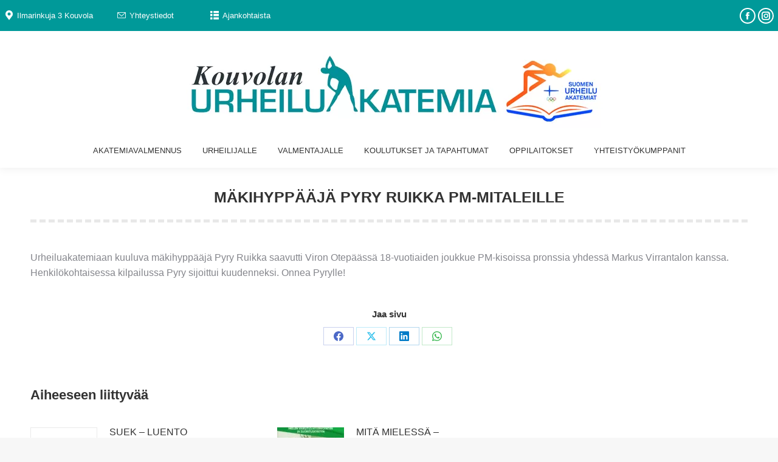

--- FILE ---
content_type: text/html; charset=UTF-8
request_url: https://kouvolanurheiluakatemia.fi/2016/03/makihyppaaja-pyry-ruikka-pm-mitaleille/
body_size: 11204
content:
<!DOCTYPE html>
<!--[if !(IE 6) | !(IE 7) | !(IE 8)  ]><!-->
<html lang="fi" class="no-js">
<!--<![endif]-->
<head>
	<meta charset="UTF-8" />
				<meta name="viewport" content="width=device-width, initial-scale=1, maximum-scale=1, user-scalable=0"/>
			<meta name="theme-color" content="#009999"/>	<link rel="profile" href="https://gmpg.org/xfn/11" />
	<meta name='robots' content='index, follow, max-image-preview:large, max-snippet:-1, max-video-preview:-1' />
	<style>img:is([sizes="auto" i], [sizes^="auto," i]) { contain-intrinsic-size: 3000px 1500px }</style>
	
	<!-- This site is optimized with the Yoast SEO plugin v26.8 - https://yoast.com/product/yoast-seo-wordpress/ -->
	<title>MÄKIHYPPÄÄJÄ PYRY RUIKKA PM-MITALEILLE | Kouvolan Urheiluakatemia</title>
	<meta name="description" content="Kouvolan Urheiluakatemia | MÄKIHYPPÄÄJÄ PYRY RUIKKA PM-MITALEILLE" />
	<link rel="canonical" href="https://kouvolanurheiluakatemia.fi/2016/03/makihyppaaja-pyry-ruikka-pm-mitaleille/" />
	<meta property="og:locale" content="fi_FI" />
	<meta property="og:type" content="article" />
	<meta property="og:title" content="MÄKIHYPPÄÄJÄ PYRY RUIKKA PM-MITALEILLE | Kouvolan Urheiluakatemia" />
	<meta property="og:description" content="Kouvolan Urheiluakatemia | MÄKIHYPPÄÄJÄ PYRY RUIKKA PM-MITALEILLE" />
	<meta property="og:url" content="https://kouvolanurheiluakatemia.fi/2016/03/makihyppaaja-pyry-ruikka-pm-mitaleille/" />
	<meta property="og:site_name" content="Kouvolan Urheiluakatemia" />
	<meta property="article:publisher" content="https://www.facebook.com/kouvolanurheiluakatemia/" />
	<meta property="article:published_time" content="2016-03-07T06:38:56+00:00" />
	<meta property="og:image" content="https://kouvolanurheiluakatemia.fi/wp-content/uploads/2021/05/akatemia.png" />
	<meta property="og:image:width" content="712" />
	<meta property="og:image:height" content="198" />
	<meta property="og:image:type" content="image/png" />
	<meta name="author" content="Akatemia Pääkäyttäjä" />
	<meta name="twitter:card" content="summary_large_image" />
	<script type="application/ld+json" class="yoast-schema-graph">{"@context":"https://schema.org","@graph":[{"@type":"Article","@id":"https://kouvolanurheiluakatemia.fi/2016/03/makihyppaaja-pyry-ruikka-pm-mitaleille/#article","isPartOf":{"@id":"https://kouvolanurheiluakatemia.fi/2016/03/makihyppaaja-pyry-ruikka-pm-mitaleille/"},"author":{"name":"Akatemia Pääkäyttäjä","@id":"https://kouvolanurheiluakatemia.fi/#/schema/person/118a8f9935501d1495c714c04b3d0358"},"headline":"MÄKIHYPPÄÄJÄ PYRY RUIKKA PM-MITALEILLE","datePublished":"2016-03-07T06:38:56+00:00","mainEntityOfPage":{"@id":"https://kouvolanurheiluakatemia.fi/2016/03/makihyppaaja-pyry-ruikka-pm-mitaleille/"},"wordCount":33,"publisher":{"@id":"https://kouvolanurheiluakatemia.fi/#organization"},"inLanguage":"fi"},{"@type":"WebPage","@id":"https://kouvolanurheiluakatemia.fi/2016/03/makihyppaaja-pyry-ruikka-pm-mitaleille/","url":"https://kouvolanurheiluakatemia.fi/2016/03/makihyppaaja-pyry-ruikka-pm-mitaleille/","name":"MÄKIHYPPÄÄJÄ PYRY RUIKKA PM-MITALEILLE | Kouvolan Urheiluakatemia","isPartOf":{"@id":"https://kouvolanurheiluakatemia.fi/#website"},"datePublished":"2016-03-07T06:38:56+00:00","description":"Kouvolan Urheiluakatemia | MÄKIHYPPÄÄJÄ PYRY RUIKKA PM-MITALEILLE","breadcrumb":{"@id":"https://kouvolanurheiluakatemia.fi/2016/03/makihyppaaja-pyry-ruikka-pm-mitaleille/#breadcrumb"},"inLanguage":"fi","potentialAction":[{"@type":"ReadAction","target":["https://kouvolanurheiluakatemia.fi/2016/03/makihyppaaja-pyry-ruikka-pm-mitaleille/"]}]},{"@type":"BreadcrumbList","@id":"https://kouvolanurheiluakatemia.fi/2016/03/makihyppaaja-pyry-ruikka-pm-mitaleille/#breadcrumb","itemListElement":[{"@type":"ListItem","position":1,"name":"Etusivu","item":"https://kouvolanurheiluakatemia.fi/"},{"@type":"ListItem","position":2,"name":"MÄKIHYPPÄÄJÄ PYRY RUIKKA PM-MITALEILLE"}]},{"@type":"WebSite","@id":"https://kouvolanurheiluakatemia.fi/#website","url":"https://kouvolanurheiluakatemia.fi/","name":"Kouvolan Urheiluakatemia","description":"Urheilijoiden oppilaitosten ja seurojen yhteisty&ouml;","publisher":{"@id":"https://kouvolanurheiluakatemia.fi/#organization"},"alternateName":"Urheiluakatemia Kouvola","potentialAction":[{"@type":"SearchAction","target":{"@type":"EntryPoint","urlTemplate":"https://kouvolanurheiluakatemia.fi/?s={search_term_string}"},"query-input":{"@type":"PropertyValueSpecification","valueRequired":true,"valueName":"search_term_string"}}],"inLanguage":"fi"},{"@type":"Organization","@id":"https://kouvolanurheiluakatemia.fi/#organization","name":"Kouvolan Urheiluakatemia","url":"https://kouvolanurheiluakatemia.fi/","logo":{"@type":"ImageObject","inLanguage":"fi","@id":"https://kouvolanurheiluakatemia.fi/#/schema/logo/image/","url":"https://kouvolanurheiluakatemia.fi/wp-content/uploads/2021/05/akatemia.png","contentUrl":"https://kouvolanurheiluakatemia.fi/wp-content/uploads/2021/05/akatemia.png","width":712,"height":198,"caption":"Kouvolan Urheiluakatemia"},"image":{"@id":"https://kouvolanurheiluakatemia.fi/#/schema/logo/image/"},"sameAs":["https://www.facebook.com/kouvolanurheiluakatemia/","https://www.instagram.com/kouvolanurheiluakatemia/"]},{"@type":"Person","@id":"https://kouvolanurheiluakatemia.fi/#/schema/person/118a8f9935501d1495c714c04b3d0358","name":"Akatemia Pääkäyttäjä"}]}</script>
	<!-- / Yoast SEO plugin. -->


<link rel='dns-prefetch' href='//fonts.googleapis.com' />
<link rel="alternate" type="application/rss+xml" title="Kouvolan Urheiluakatemia &raquo; syöte" href="https://kouvolanurheiluakatemia.fi/feed/" />
<link rel="alternate" type="application/rss+xml" title="Kouvolan Urheiluakatemia &raquo; kommenttien syöte" href="https://kouvolanurheiluakatemia.fi/comments/feed/" />
<script>
window._wpemojiSettings = {"baseUrl":"https:\/\/s.w.org\/images\/core\/emoji\/16.0.1\/72x72\/","ext":".png","svgUrl":"https:\/\/s.w.org\/images\/core\/emoji\/16.0.1\/svg\/","svgExt":".svg","source":{"concatemoji":"https:\/\/kouvolanurheiluakatemia.fi\/wp-includes\/js\/wp-emoji-release.min.js?ver=6.8.3"}};
/*! This file is auto-generated */
!function(s,n){var o,i,e;function c(e){try{var t={supportTests:e,timestamp:(new Date).valueOf()};sessionStorage.setItem(o,JSON.stringify(t))}catch(e){}}function p(e,t,n){e.clearRect(0,0,e.canvas.width,e.canvas.height),e.fillText(t,0,0);var t=new Uint32Array(e.getImageData(0,0,e.canvas.width,e.canvas.height).data),a=(e.clearRect(0,0,e.canvas.width,e.canvas.height),e.fillText(n,0,0),new Uint32Array(e.getImageData(0,0,e.canvas.width,e.canvas.height).data));return t.every(function(e,t){return e===a[t]})}function u(e,t){e.clearRect(0,0,e.canvas.width,e.canvas.height),e.fillText(t,0,0);for(var n=e.getImageData(16,16,1,1),a=0;a<n.data.length;a++)if(0!==n.data[a])return!1;return!0}function f(e,t,n,a){switch(t){case"flag":return n(e,"\ud83c\udff3\ufe0f\u200d\u26a7\ufe0f","\ud83c\udff3\ufe0f\u200b\u26a7\ufe0f")?!1:!n(e,"\ud83c\udde8\ud83c\uddf6","\ud83c\udde8\u200b\ud83c\uddf6")&&!n(e,"\ud83c\udff4\udb40\udc67\udb40\udc62\udb40\udc65\udb40\udc6e\udb40\udc67\udb40\udc7f","\ud83c\udff4\u200b\udb40\udc67\u200b\udb40\udc62\u200b\udb40\udc65\u200b\udb40\udc6e\u200b\udb40\udc67\u200b\udb40\udc7f");case"emoji":return!a(e,"\ud83e\udedf")}return!1}function g(e,t,n,a){var r="undefined"!=typeof WorkerGlobalScope&&self instanceof WorkerGlobalScope?new OffscreenCanvas(300,150):s.createElement("canvas"),o=r.getContext("2d",{willReadFrequently:!0}),i=(o.textBaseline="top",o.font="600 32px Arial",{});return e.forEach(function(e){i[e]=t(o,e,n,a)}),i}function t(e){var t=s.createElement("script");t.src=e,t.defer=!0,s.head.appendChild(t)}"undefined"!=typeof Promise&&(o="wpEmojiSettingsSupports",i=["flag","emoji"],n.supports={everything:!0,everythingExceptFlag:!0},e=new Promise(function(e){s.addEventListener("DOMContentLoaded",e,{once:!0})}),new Promise(function(t){var n=function(){try{var e=JSON.parse(sessionStorage.getItem(o));if("object"==typeof e&&"number"==typeof e.timestamp&&(new Date).valueOf()<e.timestamp+604800&&"object"==typeof e.supportTests)return e.supportTests}catch(e){}return null}();if(!n){if("undefined"!=typeof Worker&&"undefined"!=typeof OffscreenCanvas&&"undefined"!=typeof URL&&URL.createObjectURL&&"undefined"!=typeof Blob)try{var e="postMessage("+g.toString()+"("+[JSON.stringify(i),f.toString(),p.toString(),u.toString()].join(",")+"));",a=new Blob([e],{type:"text/javascript"}),r=new Worker(URL.createObjectURL(a),{name:"wpTestEmojiSupports"});return void(r.onmessage=function(e){c(n=e.data),r.terminate(),t(n)})}catch(e){}c(n=g(i,f,p,u))}t(n)}).then(function(e){for(var t in e)n.supports[t]=e[t],n.supports.everything=n.supports.everything&&n.supports[t],"flag"!==t&&(n.supports.everythingExceptFlag=n.supports.everythingExceptFlag&&n.supports[t]);n.supports.everythingExceptFlag=n.supports.everythingExceptFlag&&!n.supports.flag,n.DOMReady=!1,n.readyCallback=function(){n.DOMReady=!0}}).then(function(){return e}).then(function(){var e;n.supports.everything||(n.readyCallback(),(e=n.source||{}).concatemoji?t(e.concatemoji):e.wpemoji&&e.twemoji&&(t(e.twemoji),t(e.wpemoji)))}))}((window,document),window._wpemojiSettings);
</script>
<style id='wp-emoji-styles-inline-css'>

	img.wp-smiley, img.emoji {
		display: inline !important;
		border: none !important;
		box-shadow: none !important;
		height: 1em !important;
		width: 1em !important;
		margin: 0 0.07em !important;
		vertical-align: -0.1em !important;
		background: none !important;
		padding: 0 !important;
	}
</style>
<link rel='stylesheet' id='the7-font-css' href='https://kouvolanurheiluakatemia.fi/wp-content/themes/dt-the7/fonts/icomoon-the7-font/icomoon-the7-font.min.css?ver=14.2.0' media='all' />
<link rel='stylesheet' id='tablepress-default-css' href='https://kouvolanurheiluakatemia.fi/wp-content/plugins/tablepress/css/build/default.css?ver=3.2.6' media='all' />
<link rel='stylesheet' id='dt-web-fonts-css' href='https://fonts.googleapis.com/css?family=Roboto:400,600,700%7CRoboto+Condensed:400,600,700%7COpen+Sans:400,600,700' media='all' />
<link rel='stylesheet' id='dt-main-css' href='https://kouvolanurheiluakatemia.fi/wp-content/themes/dt-the7/css/main.min.css?ver=14.2.0' media='all' />
<link rel='stylesheet' id='the7-custom-scrollbar-css' href='https://kouvolanurheiluakatemia.fi/wp-content/themes/dt-the7/lib/custom-scrollbar/custom-scrollbar.min.css?ver=14.2.0' media='all' />
<link rel='stylesheet' id='the7-wpbakery-css' href='https://kouvolanurheiluakatemia.fi/wp-content/themes/dt-the7/css/wpbakery.min.css?ver=14.2.0' media='all' />
<link rel='stylesheet' id='the7-core-css' href='https://kouvolanurheiluakatemia.fi/wp-content/plugins/dt-the7-core/assets/css/post-type.min.css?ver=2.7.12' media='all' />
<link rel='stylesheet' id='the7-css-vars-css' href='https://kouvolanurheiluakatemia.fi/wp-content/uploads/the7-css/css-vars.css?ver=e4935004996d' media='all' />
<link rel='stylesheet' id='dt-custom-css' href='https://kouvolanurheiluakatemia.fi/wp-content/uploads/the7-css/custom.css?ver=e4935004996d' media='all' />
<link rel='stylesheet' id='dt-media-css' href='https://kouvolanurheiluakatemia.fi/wp-content/uploads/the7-css/media.css?ver=e4935004996d' media='all' />
<link rel='stylesheet' id='the7-mega-menu-css' href='https://kouvolanurheiluakatemia.fi/wp-content/uploads/the7-css/mega-menu.css?ver=e4935004996d' media='all' />
<link rel='stylesheet' id='the7-elements-albums-portfolio-css' href='https://kouvolanurheiluakatemia.fi/wp-content/uploads/the7-css/the7-elements-albums-portfolio.css?ver=e4935004996d' media='all' />
<link rel='stylesheet' id='the7-elements-css' href='https://kouvolanurheiluakatemia.fi/wp-content/uploads/the7-css/post-type-dynamic.css?ver=e4935004996d' media='all' />
<link rel='stylesheet' id='style-css' href='https://kouvolanurheiluakatemia.fi/wp-content/themes/dt-the7/style.css?ver=14.2.0' media='all' />
<script src="https://kouvolanurheiluakatemia.fi/wp-includes/js/jquery/jquery.min.js?ver=3.7.1" id="jquery-core-js"></script>
<script src="https://kouvolanurheiluakatemia.fi/wp-includes/js/jquery/jquery-migrate.min.js?ver=3.4.1" id="jquery-migrate-js"></script>
<script id="dt-above-fold-js-extra">
var dtLocal = {"themeUrl":"https:\/\/kouvolanurheiluakatemia.fi\/wp-content\/themes\/dt-the7","passText":"To view this protected post, enter the password below:","moreButtonText":{"loading":"Loading...","loadMore":"Load more"},"postID":"1685","ajaxurl":"https:\/\/kouvolanurheiluakatemia.fi\/wp-admin\/admin-ajax.php","REST":{"baseUrl":"https:\/\/kouvolanurheiluakatemia.fi\/wp-json\/the7\/v1","endpoints":{"sendMail":"\/send-mail"}},"contactMessages":{"required":"One or more fields have an error. Please check and try again.","terms":"Please accept the privacy policy.","fillTheCaptchaError":"Please, fill the captcha."},"captchaSiteKey":"","ajaxNonce":"7d7d13cbcc","pageData":"","themeSettings":{"smoothScroll":"on","lazyLoading":false,"desktopHeader":{"height":180},"ToggleCaptionEnabled":"disabled","ToggleCaption":"Navigation","floatingHeader":{"showAfter":220,"showMenu":true,"height":70,"logo":{"showLogo":true,"html":"<img class=\" preload-me\" src=\"https:\/\/kouvolanurheiluakatemia.fi\/wp-content\/uploads\/2021\/05\/floating-akatemia.png\" srcset=\"https:\/\/kouvolanurheiluakatemia.fi\/wp-content\/uploads\/2021\/05\/floating-akatemia.png 188w\" width=\"188\" height=\"45\"   sizes=\"188px\" alt=\"Kouvolan Urheiluakatemia\" \/>","url":"https:\/\/kouvolanurheiluakatemia.fi\/"}},"topLine":{"floatingTopLine":{"logo":{"showLogo":false,"html":""}}},"mobileHeader":{"firstSwitchPoint":1170,"secondSwitchPoint":778,"firstSwitchPointHeight":60,"secondSwitchPointHeight":60,"mobileToggleCaptionEnabled":"left","mobileToggleCaption":"Valikko"},"stickyMobileHeaderFirstSwitch":{"logo":{"html":"<img class=\" preload-me\" src=\"https:\/\/kouvolanurheiluakatemia.fi\/wp-content\/uploads\/2021\/05\/akatemialogo-floating-1.png\" srcset=\"https:\/\/kouvolanurheiluakatemia.fi\/wp-content\/uploads\/2021\/05\/akatemialogo-floating-1.png 292w\" width=\"292\" height=\"70\"   sizes=\"292px\" alt=\"Kouvolan Urheiluakatemia\" \/>"}},"stickyMobileHeaderSecondSwitch":{"logo":{"html":"<img class=\" preload-me\" src=\"https:\/\/kouvolanurheiluakatemia.fi\/wp-content\/uploads\/2021\/05\/akatemialogo-floating-1.png\" srcset=\"https:\/\/kouvolanurheiluakatemia.fi\/wp-content\/uploads\/2021\/05\/akatemialogo-floating-1.png 292w\" width=\"292\" height=\"70\"   sizes=\"292px\" alt=\"Kouvolan Urheiluakatemia\" \/>"}},"sidebar":{"switchPoint":992},"boxedWidth":"1340px"},"VCMobileScreenWidth":"768"};
var dtShare = {"shareButtonText":{"facebook":"Share on Facebook","twitter":"Share on X","pinterest":"Pin it","linkedin":"Share on Linkedin","whatsapp":"Share on Whatsapp"},"overlayOpacity":"85"};
</script>
<script src="https://kouvolanurheiluakatemia.fi/wp-content/themes/dt-the7/js/above-the-fold.min.js?ver=14.2.0" id="dt-above-fold-js"></script>
<script></script><link rel="https://api.w.org/" href="https://kouvolanurheiluakatemia.fi/wp-json/" /><link rel="alternate" title="JSON" type="application/json" href="https://kouvolanurheiluakatemia.fi/wp-json/wp/v2/posts/1685" /><link rel="EditURI" type="application/rsd+xml" title="RSD" href="https://kouvolanurheiluakatemia.fi/xmlrpc.php?rsd" />
<meta name="generator" content="WordPress 6.8.3" />
<link rel='shortlink' href='https://kouvolanurheiluakatemia.fi/?p=1685' />
<link rel="alternate" title="oEmbed (JSON)" type="application/json+oembed" href="https://kouvolanurheiluakatemia.fi/wp-json/oembed/1.0/embed?url=https%3A%2F%2Fkouvolanurheiluakatemia.fi%2F2016%2F03%2Fmakihyppaaja-pyry-ruikka-pm-mitaleille%2F" />
<link rel="alternate" title="oEmbed (XML)" type="text/xml+oembed" href="https://kouvolanurheiluakatemia.fi/wp-json/oembed/1.0/embed?url=https%3A%2F%2Fkouvolanurheiluakatemia.fi%2F2016%2F03%2Fmakihyppaaja-pyry-ruikka-pm-mitaleille%2F&#038;format=xml" />
<script type='text/javascript'>
				jQuery(document).ready(function($) {
				var ult_smooth_speed = 480;
				var ult_smooth_step = 80;
				$('html').attr('data-ult_smooth_speed',ult_smooth_speed).attr('data-ult_smooth_step',ult_smooth_step);
				});
			</script><meta name="generator" content="Powered by WPBakery Page Builder - drag and drop page builder for WordPress."/>
<link rel="icon" href="https://kouvolanurheiluakatemia.fi/wp-content/uploads/2021/05/akatemia-ico-16.png" type="image/png" sizes="16x16"/><link rel="icon" href="https://kouvolanurheiluakatemia.fi/wp-content/uploads/2021/05/akatemia-ico.png" type="image/png" sizes="32x32"/><noscript><style> .wpb_animate_when_almost_visible { opacity: 1; }</style></noscript></head>
<body id="the7-body" class="wp-singular post-template-default single single-post postid-1685 single-format-standard wp-embed-responsive wp-theme-dt-the7 the7-core-ver-2.7.12 no-comments dt-responsive-on right-mobile-menu-close-icon ouside-menu-close-icon mobile-close-left-caption mobile-hamburger-close-bg-enable mobile-hamburger-close-bg-hover-enable  rotate-medium-mobile-menu-close-icon fade-medium-menu-close-icon srcset-enabled btn-flat custom-btn-color custom-btn-hover-color shadow-element-decoration phantom-slide phantom-shadow-decoration phantom-custom-logo-on floating-top-bar sticky-mobile-header top-header first-switch-logo-left first-switch-menu-right second-switch-logo-left second-switch-menu-right right-mobile-menu layzr-loading-on no-avatars popup-message-style the7-ver-14.2.0 wpb-js-composer js-comp-ver-8.7.2 vc_responsive">
<!-- The7 14.2.0 -->

<div id="page" >
	<a class="skip-link screen-reader-text" href="#content">Skip to content</a>

<div class="masthead classic-header center logo-center widgets full-height full-width shadow-decoration shadow-mobile-header-decoration animate-position-mobile-menu-icon mobile-left-caption dt-parent-menu-clickable show-sub-menu-on-hover show-device-logo show-mobile-logo" >

	<div class="top-bar top-bar-line-hide">
	<div class="top-bar-bg" ></div>
	<div class="left-widgets mini-widgets"><a href="https://goo.gl/maps/za6AViFzGS5rzSY68" class="mini-contacts address show-on-desktop near-logo-first-switch in-menu-second-switch"><i class="fa-fw the7-mw-icon-address-bold"></i>Ilmarinkuja 3 Kouvola</a><a href="https://kouvolanurheiluakatemia.fi/yhteystiedot/" class="microwidget-btn mini-button header-elements-button-1 show-on-desktop near-logo-first-switch in-menu-second-switch microwidget-btn-bg-on microwidget-btn-hover-bg-on disable-animation-bg border-on hover-border-on btn-icon-align-left" ><i class="icomoon-the7-font-the7-mail-03"></i><span>Yhteystiedot</span></a><a href="https://kouvolanurheiluakatemia.fi/ajankohtaista/" class="microwidget-btn mini-button header-elements-button-2 show-on-desktop near-logo-first-switch in-menu-second-switch microwidget-btn-bg-on microwidget-btn-hover-bg-on disable-animation-bg border-on hover-border-on btn-icon-align-left" ><i class="dt-icon-the7-misc-006-2"></i><span>Ajankohtaista</span></a></div><div class="right-widgets mini-widgets"><div class="soc-ico show-on-desktop near-logo-first-switch in-menu-second-switch disabled-bg custom-border border-on hover-accent-bg hover-custom-border hover-border-on"><a title="Facebook page opens in new window" href="https://www.facebook.com/kouvolanurheiluakatemia/" target="_blank" class="facebook"><span class="soc-font-icon"></span><span class="screen-reader-text">Facebook page opens in new window</span></a><a title="Instagram page opens in new window" href="https://www.instagram.com/kouvolanurheiluakatemia/" target="_blank" class="instagram"><span class="soc-font-icon"></span><span class="screen-reader-text">Instagram page opens in new window</span></a></div></div></div>

	<header class="header-bar" role="banner">

		<div class="branding">
	<div id="site-title" class="assistive-text">Kouvolan Urheiluakatemia</div>
	<div id="site-description" class="assistive-text">Urheilijoiden oppilaitosten ja seurojen yhteisty&ouml;</div>
	<a class="" href="https://kouvolanurheiluakatemia.fi/"><img class=" preload-me" src="https://kouvolanurheiluakatemia.fi/wp-content/uploads/2021/05/akatemia-olympia-logo.png" srcset="https://kouvolanurheiluakatemia.fi/wp-content/uploads/2021/05/akatemia-olympia-logo.png 712w" width="712" height="198"   sizes="712px" alt="Kouvolan Urheiluakatemia" /><img class="mobile-logo preload-me" src="https://kouvolanurheiluakatemia.fi/wp-content/uploads/2021/05/akatemialogo-floating-1.png" srcset="https://kouvolanurheiluakatemia.fi/wp-content/uploads/2021/05/akatemialogo-floating-1.png 292w" width="292" height="70"   sizes="292px" alt="Kouvolan Urheiluakatemia" /></a><div class="mini-widgets"></div><div class="mini-widgets"></div></div>

		<nav class="navigation">

			<ul id="primary-menu" class="main-nav underline-decoration upwards-line level-arrows-on outside-item-remove-margin"><li class="menu-item menu-item-type-post_type menu-item-object-page menu-item-4314 first depth-0"><a href='https://kouvolanurheiluakatemia.fi/akatemiavalmennus/' data-level='1'><span class="menu-item-text"><span class="menu-text">AKATEMIAVALMENNUS</span></span></a></li> <li class="menu-item menu-item-type-post_type menu-item-object-page menu-item-4309 depth-0"><a href='https://kouvolanurheiluakatemia.fi/urheilijalle/' data-level='1'><span class="menu-item-text"><span class="menu-text">URHEILIJALLE</span></span></a></li> <li class="menu-item menu-item-type-post_type menu-item-object-page menu-item-4311 depth-0"><a href='https://kouvolanurheiluakatemia.fi/valmentajalle/' data-level='1'><span class="menu-item-text"><span class="menu-text">VALMENTAJALLE</span></span></a></li> <li class="menu-item menu-item-type-post_type menu-item-object-page menu-item-4331 depth-0"><a href='https://kouvolanurheiluakatemia.fi/koulutukset-ja-tapahtumat/' data-level='1'><span class="menu-item-text"><span class="menu-text">KOULUTUKSET JA TAPAHTUMAT</span></span></a></li> <li class="menu-item menu-item-type-post_type menu-item-object-page menu-item-4313 depth-0"><a href='https://kouvolanurheiluakatemia.fi/oppilaitokset/' data-level='1'><span class="menu-item-text"><span class="menu-text">OPPILAITOKSET</span></span></a></li> <li class="menu-item menu-item-type-post_type menu-item-object-page menu-item-4312 last depth-0"><a href='https://kouvolanurheiluakatemia.fi/yhteistyokumppanit/' data-level='1'><span class="menu-item-text"><span class="menu-text">YHTEISTYÖKUMPPANIT</span></span></a></li> </ul>
			
		</nav>

	</header>

</div>
<div role="navigation" aria-label="Main Menu" class="dt-mobile-header mobile-menu-show-divider">
	<div class="dt-close-mobile-menu-icon" aria-label="Close" role="button" tabindex="0"><span class="mobile-menu-close-caption">Sulje valikko</span><div class="close-line-wrap"><span class="close-line"></span><span class="close-line"></span><span class="close-line"></span></div></div>	<ul id="mobile-menu" class="mobile-main-nav">
		<li class="menu-item menu-item-type-post_type menu-item-object-page menu-item-4314 first depth-0"><a href='https://kouvolanurheiluakatemia.fi/akatemiavalmennus/' data-level='1'><span class="menu-item-text"><span class="menu-text">AKATEMIAVALMENNUS</span></span></a></li> <li class="menu-item menu-item-type-post_type menu-item-object-page menu-item-4309 depth-0"><a href='https://kouvolanurheiluakatemia.fi/urheilijalle/' data-level='1'><span class="menu-item-text"><span class="menu-text">URHEILIJALLE</span></span></a></li> <li class="menu-item menu-item-type-post_type menu-item-object-page menu-item-4311 depth-0"><a href='https://kouvolanurheiluakatemia.fi/valmentajalle/' data-level='1'><span class="menu-item-text"><span class="menu-text">VALMENTAJALLE</span></span></a></li> <li class="menu-item menu-item-type-post_type menu-item-object-page menu-item-4331 depth-0"><a href='https://kouvolanurheiluakatemia.fi/koulutukset-ja-tapahtumat/' data-level='1'><span class="menu-item-text"><span class="menu-text">KOULUTUKSET JA TAPAHTUMAT</span></span></a></li> <li class="menu-item menu-item-type-post_type menu-item-object-page menu-item-4313 depth-0"><a href='https://kouvolanurheiluakatemia.fi/oppilaitokset/' data-level='1'><span class="menu-item-text"><span class="menu-text">OPPILAITOKSET</span></span></a></li> <li class="menu-item menu-item-type-post_type menu-item-object-page menu-item-4312 last depth-0"><a href='https://kouvolanurheiluakatemia.fi/yhteistyokumppanit/' data-level='1'><span class="menu-item-text"><span class="menu-text">YHTEISTYÖKUMPPANIT</span></span></a></li> 	</ul>
	<div class='mobile-mini-widgets-in-menu'></div>
</div>


		<div class="page-title title-center breadcrumbs-off breadcrumbs-mobile-off page-title-responsive-enabled">
			<div class="wf-wrap">

				<div class="page-title-head hgroup"><h1 class="entry-title">MÄKIHYPPÄÄJÄ PYRY RUIKKA PM-MITALEILLE</h1></div>			</div>
		</div>

		

<div id="main" class="sidebar-none sidebar-divider-off">

	
	<div class="main-gradient"></div>
	<div class="wf-wrap">
	<div class="wf-container-main">

	

			<div id="content" class="content" role="main">

				
<article id="post-1685" class="single-postlike horizontal-fancy-style post-1685 post type-post status-publish format-standard category-yleinen category-1 description-off">

	<div class="entry-content"><p>Urheiluakatemiaan kuuluva mäkihyppääjä Pyry Ruikka saavutti Viron Otepäässä 18-vuotiaiden joukkue PM-kisoissa pronssia yhdessä Markus Virrantalon kanssa. Henkilökohtaisessa kilpailussa Pyry sijoittui kuudenneksi. Onnea Pyrylle!</p>
</div><div class="single-share-box">
	<div class="share-link-description"><span class="share-link-icon"><svg version="1.1" xmlns="http://www.w3.org/2000/svg" xmlns:xlink="http://www.w3.org/1999/xlink" x="0px" y="0px" viewBox="0 0 16 16" style="enable-background:new 0 0 16 16;" xml:space="preserve"><path d="M11,2.5C11,1.1,12.1,0,13.5,0S16,1.1,16,2.5C16,3.9,14.9,5,13.5,5c-0.7,0-1.4-0.3-1.9-0.9L4.9,7.2c0.2,0.5,0.2,1,0,1.5l6.7,3.1c0.9-1,2.5-1.2,3.5-0.3s1.2,2.5,0.3,3.5s-2.5,1.2-3.5,0.3c-0.8-0.7-1.1-1.7-0.8-2.6L4.4,9.6c-0.9,1-2.5,1.2-3.5,0.3s-1.2-2.5-0.3-3.5s2.5-1.2,3.5-0.3c0.1,0.1,0.2,0.2,0.3,0.3l6.7-3.1C11,3,11,2.8,11,2.5z"/></svg></span>Jaa sivu</div>
	<div class="share-buttons">
		<a class="facebook" href="https://www.facebook.com/sharer.php?u=https%3A%2F%2Fkouvolanurheiluakatemia.fi%2F2016%2F03%2Fmakihyppaaja-pyry-ruikka-pm-mitaleille%2F&#038;t=M%C3%84KIHYPP%C3%84%C3%84J%C3%84+PYRY+RUIKKA+PM-MITALEILLE" title="Facebook" target="_blank" ><svg xmlns="http://www.w3.org/2000/svg" width="16" height="16" fill="currentColor" class="bi bi-facebook" viewBox="0 0 16 16"><path d="M16 8.049c0-4.446-3.582-8.05-8-8.05C3.58 0-.002 3.603-.002 8.05c0 4.017 2.926 7.347 6.75 7.951v-5.625h-2.03V8.05H6.75V6.275c0-2.017 1.195-3.131 3.022-3.131.876 0 1.791.157 1.791.157v1.98h-1.009c-.993 0-1.303.621-1.303 1.258v1.51h2.218l-.354 2.326H9.25V16c3.824-.604 6.75-3.934 6.75-7.951z"/></svg><span class="soc-font-icon"></span><span class="social-text">Share on Facebook</span><span class="screen-reader-text">Share on Facebook</span></a>
<a class="twitter" href="https://twitter.com/share?url=https%3A%2F%2Fkouvolanurheiluakatemia.fi%2F2016%2F03%2Fmakihyppaaja-pyry-ruikka-pm-mitaleille%2F&#038;text=M%C3%84KIHYPP%C3%84%C3%84J%C3%84+PYRY+RUIKKA+PM-MITALEILLE" title="X" target="_blank" ><svg xmlns="http://www.w3.org/2000/svg" width="16" height="16" viewBox="0 0 512 512" fill="currentColor"><path d="M389.2 48h70.6L305.6 224.2 487 464H345L233.7 318.6 106.5 464H35.8L200.7 275.5 26.8 48H172.4L272.9 180.9 389.2 48zM364.4 421.8h39.1L151.1 88h-42L364.4 421.8z"/></svg><span class="soc-font-icon"></span><span class="social-text">Share on X</span><span class="screen-reader-text">Share on X</span></a>
<a class="linkedin" href="https://www.linkedin.com/shareArticle?mini=true&#038;url=https%3A%2F%2Fkouvolanurheiluakatemia.fi%2F2016%2F03%2Fmakihyppaaja-pyry-ruikka-pm-mitaleille%2F&#038;title=M%C3%84KIHYPP%C3%84%C3%84J%C3%84%20PYRY%20RUIKKA%20PM-MITALEILLE&#038;summary=&#038;source=Kouvolan%20Urheiluakatemia" title="LinkedIn" target="_blank" ><svg xmlns="http://www.w3.org/2000/svg" width="16" height="16" fill="currentColor" class="bi bi-linkedin" viewBox="0 0 16 16"><path d="M0 1.146C0 .513.526 0 1.175 0h13.65C15.474 0 16 .513 16 1.146v13.708c0 .633-.526 1.146-1.175 1.146H1.175C.526 16 0 15.487 0 14.854V1.146zm4.943 12.248V6.169H2.542v7.225h2.401zm-1.2-8.212c.837 0 1.358-.554 1.358-1.248-.015-.709-.52-1.248-1.342-1.248-.822 0-1.359.54-1.359 1.248 0 .694.521 1.248 1.327 1.248h.016zm4.908 8.212V9.359c0-.216.016-.432.08-.586.173-.431.568-.878 1.232-.878.869 0 1.216.662 1.216 1.634v3.865h2.401V9.25c0-2.22-1.184-3.252-2.764-3.252-1.274 0-1.845.7-2.165 1.193v.025h-.016a5.54 5.54 0 0 1 .016-.025V6.169h-2.4c.03.678 0 7.225 0 7.225h2.4z"/></svg><span class="soc-font-icon"></span><span class="social-text">Share on LinkedIn</span><span class="screen-reader-text">Share on LinkedIn</span></a>
<a class="whatsapp" href="https://api.whatsapp.com/send?text=M%C3%84KIHYPP%C3%84%C3%84J%C3%84%20PYRY%20RUIKKA%20PM-MITALEILLE%20-%20https%3A%2F%2Fkouvolanurheiluakatemia.fi%2F2016%2F03%2Fmakihyppaaja-pyry-ruikka-pm-mitaleille%2F" title="WhatsApp" target="_blank"  data-action="share/whatsapp/share"><svg xmlns="http://www.w3.org/2000/svg" width="16" height="16" fill="currentColor" class="bi bi-whatsapp" viewBox="0 0 16 16"><path d="M13.601 2.326A7.854 7.854 0 0 0 7.994 0C3.627 0 .068 3.558.064 7.926c0 1.399.366 2.76 1.057 3.965L0 16l4.204-1.102a7.933 7.933 0 0 0 3.79.965h.004c4.368 0 7.926-3.558 7.93-7.93A7.898 7.898 0 0 0 13.6 2.326zM7.994 14.521a6.573 6.573 0 0 1-3.356-.92l-.24-.144-2.494.654.666-2.433-.156-.251a6.56 6.56 0 0 1-1.007-3.505c0-3.626 2.957-6.584 6.591-6.584a6.56 6.56 0 0 1 4.66 1.931 6.557 6.557 0 0 1 1.928 4.66c-.004 3.639-2.961 6.592-6.592 6.592zm3.615-4.934c-.197-.099-1.17-.578-1.353-.646-.182-.065-.315-.099-.445.099-.133.197-.513.646-.627.775-.114.133-.232.148-.43.05-.197-.1-.836-.308-1.592-.985-.59-.525-.985-1.175-1.103-1.372-.114-.198-.011-.304.088-.403.087-.088.197-.232.296-.346.1-.114.133-.198.198-.33.065-.134.034-.248-.015-.347-.05-.099-.445-1.076-.612-1.47-.16-.389-.323-.335-.445-.34-.114-.007-.247-.007-.38-.007a.729.729 0 0 0-.529.247c-.182.198-.691.677-.691 1.654 0 .977.71 1.916.81 2.049.098.133 1.394 2.132 3.383 2.992.47.205.84.326 1.129.418.475.152.904.129 1.246.08.38-.058 1.171-.48 1.338-.943.164-.464.164-.86.114-.943-.049-.084-.182-.133-.38-.232z"/></svg><span class="soc-font-icon"></span><span class="social-text">Share on WhatsApp</span><span class="screen-reader-text">Share on WhatsApp</span></a>
	</div>
</div>
<div class="single-related-posts"><h3>Aiheeseen liittyvää</h3><section class="items-grid"><div class=" related-item"><article class="post-format-standard"><div class="mini-post-img"><a class="alignleft post-rollover no-avatar" href="https://kouvolanurheiluakatemia.fi/2026/01/suek-luento-akatemiaurheilijoille-19-1/"  style="width:110px; height: 80px;" aria-label="Post image"></a></div><div class="post-content"><a href="https://kouvolanurheiluakatemia.fi/2026/01/suek-luento-akatemiaurheilijoille-19-1/">SUEK &#8211; LUENTO AKATEMIAURHEILIJOILLE 19.1.</a><br /><time class="text-secondary" datetime="2026-01-20T10:31:17+02:00">20.1.2026</time></div></article></div><div class=" related-item"><article class="post-format-standard"><div class="mini-post-img"><a class="alignleft post-rollover layzr-bg" href="https://kouvolanurheiluakatemia.fi/2026/01/mita-mielessa-seminaari-9-2-kouvolan-teatterilla/" aria-label="Post image"><img class="preload-me lazy-load aspect" src="data:image/svg+xml,%3Csvg%20xmlns%3D&#39;http%3A%2F%2Fwww.w3.org%2F2000%2Fsvg&#39;%20viewBox%3D&#39;0%200%20110%2080&#39;%2F%3E" data-src="https://kouvolanurheiluakatemia.fi/wp-content/uploads/2026/01/Mita-mielessa-seminaari-9.2.2026-1-pdf-110x80.jpg" data-srcset="https://kouvolanurheiluakatemia.fi/wp-content/uploads/2026/01/Mita-mielessa-seminaari-9.2.2026-1-pdf-110x80.jpg 110w, https://kouvolanurheiluakatemia.fi/wp-content/uploads/2026/01/Mita-mielessa-seminaari-9.2.2026-1-pdf-220x160.jpg 220w" loading="eager" style="--ratio: 110 / 80" sizes="(max-width: 110px) 100vw, 110px" width="110" height="80"  alt="" /></a></div><div class="post-content"><a href="https://kouvolanurheiluakatemia.fi/2026/01/mita-mielessa-seminaari-9-2-kouvolan-teatterilla/">MITÄ MIELESSÄ &#8211; SEMINAARI 9.2.2026 KOUVOLAN TEATTERILLA</a><br /><time class="text-secondary" datetime="2026-01-15T14:34:10+02:00">15.1.2026</time></div></article></div></section></div>
</article>

			</div><!-- #content -->

			
			</div><!-- .wf-container -->
		</div><!-- .wf-wrap -->

	
	</div><!-- #main -->

	


	<!-- !Footer -->
	<footer id="footer" class="footer solid-bg"  role="contentinfo">

		
			<div class="wf-wrap">
				<div class="wf-container-footer">
					<div class="wf-container">
						<section id="presscore-contact-info-widget-2" class="widget widget_presscore-contact-info-widget wf-cell wf-1-3"><div class="widget-title">Kouvolan Urheiluakatemia</div><div class="widget-info">Urheilijoiden, oppilaitosten ja seurojen välinen yhteistyöverkosto<br><br>
Ilmarinkuja 3 (Ässätorni 5. krs)<br>
45100 Kouvola
</div><ul class="contact-info"><li><span class="color-primary">Yhteystiedot</span><br /><a href="https://kouvolanurheiluakatemia.fi/yhteystiedot/">Urheiluakatemia</a><br>
<a href="https://kouvolanurheiluakatemia.fi/kouvolan-urheiluakatemia/henkilot/">Kaikki henkilöt</a></li></ul><div class="soc-ico"><p class="assistive-text">Find us on:</p><a title="Facebook page opens in new window" href="https://www.facebook.com/kouvolanurheiluakatemia/" target="_blank" class="facebook"><span class="soc-font-icon"></span><span class="screen-reader-text">Facebook page opens in new window</span></a><a title="Instagram page opens in new window" href="https://www.instagram.com/kouvolanurheiluakatemia/" target="_blank" class="instagram"><span class="soc-font-icon"></span><span class="screen-reader-text">Instagram page opens in new window</span></a><a title="Mail page opens in new window" href="mailto:timo.pahkala@kymli.fi" target="_top" class="mail"><span class="soc-font-icon"></span><span class="screen-reader-text">Mail page opens in new window</span></a></div></section><section id="custom_html-2" class="widget_text widget widget_custom_html wf-cell wf-1-3"><div class="textwidget custom-html-widget"><iframe src="https://www.google.com/maps/embed?pb=!1m18!1m12!1m3!1d1942.1527515145958!2d26.71050025184386!3d60.87102188213737!2m3!1f0!2f0!3f0!3m2!1i1024!2i768!4f13.1!3m3!1m2!1s0x4691b2f9addf9f15%3A0x29c50a898a0be96e!2sIlmarinkuja%203%2C%2045100%20Kouvola!5e0!3m2!1sfi!2sfi!4v1620910323120!5m2!1sfi!2sfi" width="300" height="200" style="border:0;" allowfullscreen="" loading="lazy"></iframe></div></section><section id="presscore-blog-posts-2" class="widget widget_presscore-blog-posts wf-cell wf-1-3"><div class="widget-title">Ajankohtaista</div><ul class="recent-posts"><li><article class="post-format-standard"><div class="mini-post-img"><a class="alignleft post-rollover no-avatar" href="https://kouvolanurheiluakatemia.fi/2026/01/suek-luento-akatemiaurheilijoille-19-1/"  style="width:40px; height: 40px;" aria-label="Post image"></a></div><div class="post-content"><a href="https://kouvolanurheiluakatemia.fi/2026/01/suek-luento-akatemiaurheilijoille-19-1/">SUEK &#8211; LUENTO AKATEMIAURHEILIJOILLE 19.1.</a><br /><time datetime="2026-01-20T10:31:17+02:00">20.1.2026</time></div></article></li><li><article class="post-format-standard"><div class="mini-post-img"><a class="alignleft post-rollover layzr-bg" href="https://kouvolanurheiluakatemia.fi/2026/01/mita-mielessa-seminaari-9-2-kouvolan-teatterilla/" aria-label="Post image"><img class="preload-me lazy-load aspect" src="data:image/svg+xml,%3Csvg%20xmlns%3D&#39;http%3A%2F%2Fwww.w3.org%2F2000%2Fsvg&#39;%20viewBox%3D&#39;0%200%2040%2040&#39;%2F%3E" data-src="https://kouvolanurheiluakatemia.fi/wp-content/uploads/2026/01/Mita-mielessa-seminaari-9.2.2026-1-pdf-40x40.jpg" data-srcset="https://kouvolanurheiluakatemia.fi/wp-content/uploads/2026/01/Mita-mielessa-seminaari-9.2.2026-1-pdf-40x40.jpg 40w, https://kouvolanurheiluakatemia.fi/wp-content/uploads/2026/01/Mita-mielessa-seminaari-9.2.2026-1-pdf-80x80.jpg 80w" loading="eager" style="--ratio: 40 / 40" sizes="(max-width: 40px) 100vw, 40px" width="40" height="40"  alt="" /></a></div><div class="post-content"><a href="https://kouvolanurheiluakatemia.fi/2026/01/mita-mielessa-seminaari-9-2-kouvolan-teatterilla/">MITÄ MIELESSÄ &#8211; SEMINAARI 9.2.2026 KOUVOLAN TEATTERILLA</a><br /><time datetime="2026-01-15T14:34:10+02:00">15.1.2026</time></div></article></li><li><article class="post-format-standard"><div class="mini-post-img"><a class="alignleft post-rollover no-avatar" href="https://kouvolanurheiluakatemia.fi/2025/12/joensuun-urheiluakatemiasta-vieraita-kouvolassa-9-11-12/"  style="width:40px; height: 40px;" aria-label="Post image"></a></div><div class="post-content"><a href="https://kouvolanurheiluakatemia.fi/2025/12/joensuun-urheiluakatemiasta-vieraita-kouvolassa-9-11-12/">JOENSUUN URHEILUAKATEMIASTA VIERAITA KOUVOLASSA 9.-11.12.</a><br /><time datetime="2025-12-12T08:58:46+02:00">12.12.2025</time></div></article></li><li><article class="post-format-standard"><div class="mini-post-img"><a class="alignleft post-rollover no-avatar" href="https://kouvolanurheiluakatemia.fi/2025/11/sporttimerkonomilinja-kaynnistyy-edukossa-lukuvuonna-2026-2027/"  style="width:40px; height: 40px;" aria-label="Post image"></a></div><div class="post-content"><a href="https://kouvolanurheiluakatemia.fi/2025/11/sporttimerkonomilinja-kaynnistyy-edukossa-lukuvuonna-2026-2027/">SPORTTIMERKONOMILINJA KÄYNNISTYY EDUKOSSA LUKUVUONNA 2026-2027</a><br /><time datetime="2025-11-25T14:25:33+02:00">25.11.2025</time></div></article></li></ul></section>					</div><!-- .wf-container -->
				</div><!-- .wf-container-footer -->
			</div><!-- .wf-wrap -->

			
<!-- !Bottom-bar -->
<div id="bottom-bar" class="solid-bg logo-left">
    <div class="wf-wrap">
        <div class="wf-container-bottom">

			
                <div class="wf-float-left">

					web by |<a href="https://ilmakuvatkouvola.fi/verkkosivut/">M</a>|
                </div>

			
            <div class="wf-float-right">

				<div class="bottom-text-block"><p>© Kouvolan Urheiluakatemia 2026</p>
</div>
            </div>

        </div><!-- .wf-container-bottom -->
    </div><!-- .wf-wrap -->
</div><!-- #bottom-bar -->
	</footer><!-- #footer -->

<a href="#" class="scroll-top"><svg version="1.1" xmlns="http://www.w3.org/2000/svg" xmlns:xlink="http://www.w3.org/1999/xlink" x="0px" y="0px"
	 viewBox="0 0 16 16" style="enable-background:new 0 0 16 16;" xml:space="preserve">
<path d="M11.7,6.3l-3-3C8.5,3.1,8.3,3,8,3c0,0,0,0,0,0C7.7,3,7.5,3.1,7.3,3.3l-3,3c-0.4,0.4-0.4,1,0,1.4c0.4,0.4,1,0.4,1.4,0L7,6.4
	V12c0,0.6,0.4,1,1,1s1-0.4,1-1V6.4l1.3,1.3c0.4,0.4,1,0.4,1.4,0C11.9,7.5,12,7.3,12,7S11.9,6.5,11.7,6.3z"/>
</svg><span class="screen-reader-text">Go to Top</span></a>

</div><!-- #page -->

<script type="speculationrules">
{"prefetch":[{"source":"document","where":{"and":[{"href_matches":"\/*"},{"not":{"href_matches":["\/wp-*.php","\/wp-admin\/*","\/wp-content\/uploads\/*","\/wp-content\/*","\/wp-content\/plugins\/*","\/wp-content\/themes\/dt-the7\/*","\/*\\?(.+)"]}},{"not":{"selector_matches":"a[rel~=\"nofollow\"]"}},{"not":{"selector_matches":".no-prefetch, .no-prefetch a"}}]},"eagerness":"conservative"}]}
</script>
<script src="https://kouvolanurheiluakatemia.fi/wp-content/themes/dt-the7/js/main.min.js?ver=14.2.0" id="dt-main-js"></script>
<script src="https://kouvolanurheiluakatemia.fi/wp-content/themes/dt-the7/js/legacy.min.js?ver=14.2.0" id="dt-legacy-js"></script>
<script src="https://kouvolanurheiluakatemia.fi/wp-content/themes/dt-the7/lib/jquery-mousewheel/jquery-mousewheel.min.js?ver=14.2.0" id="jquery-mousewheel-js"></script>
<script src="https://kouvolanurheiluakatemia.fi/wp-content/themes/dt-the7/lib/custom-scrollbar/custom-scrollbar.min.js?ver=14.2.0" id="the7-custom-scrollbar-js"></script>
<script src="https://kouvolanurheiluakatemia.fi/wp-content/plugins/dt-the7-core/assets/js/post-type.min.js?ver=2.7.12" id="the7-core-js"></script>
<script id="ultimate-vc-addons-smooth-scroll-js-extra">
var php_vars = {"step":"80","speed":"480"};
</script>
<script src="https://kouvolanurheiluakatemia.fi/wp-content/plugins/Ultimate_VC_Addons/assets/min-js/SmoothScroll.min.js?ver=3.21.2" id="ultimate-vc-addons-smooth-scroll-js"></script>
<script></script>
<div class="pswp" tabindex="-1" role="dialog" aria-hidden="true">
	<div class="pswp__bg"></div>
	<div class="pswp__scroll-wrap">
		<div class="pswp__container">
			<div class="pswp__item"></div>
			<div class="pswp__item"></div>
			<div class="pswp__item"></div>
		</div>
		<div class="pswp__ui pswp__ui--hidden">
			<div class="pswp__top-bar">
				<div class="pswp__counter"></div>
				<button class="pswp__button pswp__button--close" title="Close (Esc)" aria-label="Close (Esc)"></button>
				<button class="pswp__button pswp__button--share" title="Share" aria-label="Share"></button>
				<button class="pswp__button pswp__button--fs" title="Toggle fullscreen" aria-label="Toggle fullscreen"></button>
				<button class="pswp__button pswp__button--zoom" title="Zoom in/out" aria-label="Zoom in/out"></button>
				<div class="pswp__preloader">
					<div class="pswp__preloader__icn">
						<div class="pswp__preloader__cut">
							<div class="pswp__preloader__donut"></div>
						</div>
					</div>
				</div>
			</div>
			<div class="pswp__share-modal pswp__share-modal--hidden pswp__single-tap">
				<div class="pswp__share-tooltip"></div> 
			</div>
			<button class="pswp__button pswp__button--arrow--left" title="Previous (arrow left)" aria-label="Previous (arrow left)">
			</button>
			<button class="pswp__button pswp__button--arrow--right" title="Next (arrow right)" aria-label="Next (arrow right)">
			</button>
			<div class="pswp__caption">
				<div class="pswp__caption__center"></div>
			</div>
		</div>
	</div>
</div>
</body>
</html>

<!-- Cached by WP-Optimize (gzip) - https://teamupdraft.com/wp-optimize/ - Last modified: 21.1.2026 04:24 (Europe/Helsinki UTC:2) -->
